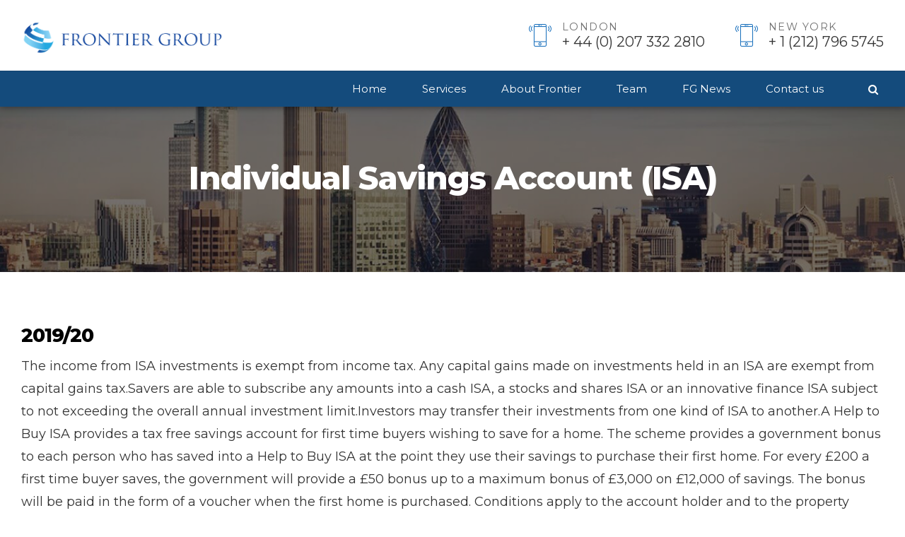

--- FILE ---
content_type: text/html; charset=UTF-8
request_url: https://frontier-fs.com/individual-savings-account-isa/
body_size: 12639
content:
<!DOCTYPE html>
<html lang="en-US" data-bt-theme="Finance 1.2.0">
<head>

			<meta charset="UTF-8">
		<meta name="viewport" content="width=device-width, initial-scale=1, maximum-scale=1, user-scalable=no">
		<meta name="mobile-web-app-capable" content="yes">
		<meta name="apple-mobile-web-app-capable" content="yes"><title>Individual Savings Account (ISA) &#8211; Frontier Group</title>
<meta name='robots' content='max-image-preview:large' />
<link rel='dns-prefetch' href='//fonts.googleapis.com' />
<link rel='dns-prefetch' href='//s.w.org' />
<link rel="alternate" type="application/rss+xml" title="Frontier Group &raquo; Feed" href="https://frontier-fs.com/feed/" />
<link rel="alternate" type="application/rss+xml" title="Frontier Group &raquo; Comments Feed" href="https://frontier-fs.com/comments/feed/" />
		<!-- This site uses the Google Analytics by MonsterInsights plugin v7.17.0 - Using Analytics tracking - https://www.monsterinsights.com/ -->
							<script src="//www.googletagmanager.com/gtag/js?id=UA-38146660-2"  type="text/javascript" data-cfasync="false"></script>
			<script type="text/javascript" data-cfasync="false">
				var mi_version = '7.17.0';
				var mi_track_user = true;
				var mi_no_track_reason = '';
				
								var disableStr = 'ga-disable-UA-38146660-2';

				/* Function to detect opted out users */
				function __gtagTrackerIsOptedOut() {
					return document.cookie.indexOf( disableStr + '=true' ) > - 1;
				}

				/* Disable tracking if the opt-out cookie exists. */
				if ( __gtagTrackerIsOptedOut() ) {
					window[disableStr] = true;
				}

				/* Opt-out function */
				function __gtagTrackerOptout() {
					document.cookie = disableStr + '=true; expires=Thu, 31 Dec 2099 23:59:59 UTC; path=/';
					window[disableStr] = true;
				}

				if ( 'undefined' === typeof gaOptout ) {
					function gaOptout() {
						__gtagTrackerOptout();
					}
				}
								window.dataLayer = window.dataLayer || [];
				if ( mi_track_user ) {
					function __gtagTracker() {dataLayer.push( arguments );}
					__gtagTracker( 'js', new Date() );
					__gtagTracker( 'set', {
						'developer_id.dZGIzZG' : true,
						                    });
					__gtagTracker( 'config', 'UA-38146660-2', {
						forceSSL:true,link_attribution:true,					} );
										window.gtag = __gtagTracker;										(
						function () {
							/* https://developers.google.com/analytics/devguides/collection/analyticsjs/ */
							/* ga and __gaTracker compatibility shim. */
							var noopfn = function () {
								return null;
							};
							var newtracker = function () {
								return new Tracker();
							};
							var Tracker = function () {
								return null;
							};
							var p = Tracker.prototype;
							p.get = noopfn;
							p.set = noopfn;
							p.send = function (){
								var args = Array.prototype.slice.call(arguments);
								args.unshift( 'send' );
								__gaTracker.apply(null, args);
							};
							var __gaTracker = function () {
								var len = arguments.length;
								if ( len === 0 ) {
									return;
								}
								var f = arguments[len - 1];
								if ( typeof f !== 'object' || f === null || typeof f.hitCallback !== 'function' ) {
									if ( 'send' === arguments[0] ) {
										var hitConverted, hitObject = false, action;
										if ( 'event' === arguments[1] ) {
											if ( 'undefined' !== typeof arguments[3] ) {
												hitObject = {
													'eventAction': arguments[3],
													'eventCategory': arguments[2],
													'eventLabel': arguments[4],
													'value': arguments[5] ? arguments[5] : 1,
												}
											}
										}
										if ( typeof arguments[2] === 'object' ) {
											hitObject = arguments[2];
										}
										if ( typeof arguments[5] === 'object' ) {
											Object.assign( hitObject, arguments[5] );
										}
										if ( 'undefined' !== typeof (
											arguments[1].hitType
										) ) {
											hitObject = arguments[1];
										}
										if ( hitObject ) {
											action = 'timing' === arguments[1].hitType ? 'timing_complete' : hitObject.eventAction;
											hitConverted = mapArgs( hitObject );
											__gtagTracker( 'event', action, hitConverted );
										}
									}
									return;
								}

								function mapArgs( args ) {
									var gaKey, hit = {};
									var gaMap = {
										'eventCategory': 'event_category',
										'eventAction': 'event_action',
										'eventLabel': 'event_label',
										'eventValue': 'event_value',
										'nonInteraction': 'non_interaction',
										'timingCategory': 'event_category',
										'timingVar': 'name',
										'timingValue': 'value',
										'timingLabel': 'event_label',
									};
									for ( gaKey in gaMap ) {
										if ( 'undefined' !== typeof args[gaKey] ) {
											hit[gaMap[gaKey]] = args[gaKey];
										}
									}
									return hit;
								}

								try {
									f.hitCallback();
								} catch ( ex ) {
								}
							};
							__gaTracker.create = newtracker;
							__gaTracker.getByName = newtracker;
							__gaTracker.getAll = function () {
								return [];
							};
							__gaTracker.remove = noopfn;
							__gaTracker.loaded = true;
							window['__gaTracker'] = __gaTracker;
						}
					)();
									} else {
										console.log( "" );
					( function () {
							function __gtagTracker() {
								return null;
							}
							window['__gtagTracker'] = __gtagTracker;
							window['gtag'] = __gtagTracker;
					} )();
									}
			</script>
				<!-- / Google Analytics by MonsterInsights -->
				<script type="text/javascript">
			window._wpemojiSettings = {"baseUrl":"https:\/\/s.w.org\/images\/core\/emoji\/13.0.1\/72x72\/","ext":".png","svgUrl":"https:\/\/s.w.org\/images\/core\/emoji\/13.0.1\/svg\/","svgExt":".svg","source":{"concatemoji":"https:\/\/frontier-fs.com\/wp-includes\/js\/wp-emoji-release.min.js?ver=5.7.14"}};
			!function(e,a,t){var n,r,o,i=a.createElement("canvas"),p=i.getContext&&i.getContext("2d");function s(e,t){var a=String.fromCharCode;p.clearRect(0,0,i.width,i.height),p.fillText(a.apply(this,e),0,0);e=i.toDataURL();return p.clearRect(0,0,i.width,i.height),p.fillText(a.apply(this,t),0,0),e===i.toDataURL()}function c(e){var t=a.createElement("script");t.src=e,t.defer=t.type="text/javascript",a.getElementsByTagName("head")[0].appendChild(t)}for(o=Array("flag","emoji"),t.supports={everything:!0,everythingExceptFlag:!0},r=0;r<o.length;r++)t.supports[o[r]]=function(e){if(!p||!p.fillText)return!1;switch(p.textBaseline="top",p.font="600 32px Arial",e){case"flag":return s([127987,65039,8205,9895,65039],[127987,65039,8203,9895,65039])?!1:!s([55356,56826,55356,56819],[55356,56826,8203,55356,56819])&&!s([55356,57332,56128,56423,56128,56418,56128,56421,56128,56430,56128,56423,56128,56447],[55356,57332,8203,56128,56423,8203,56128,56418,8203,56128,56421,8203,56128,56430,8203,56128,56423,8203,56128,56447]);case"emoji":return!s([55357,56424,8205,55356,57212],[55357,56424,8203,55356,57212])}return!1}(o[r]),t.supports.everything=t.supports.everything&&t.supports[o[r]],"flag"!==o[r]&&(t.supports.everythingExceptFlag=t.supports.everythingExceptFlag&&t.supports[o[r]]);t.supports.everythingExceptFlag=t.supports.everythingExceptFlag&&!t.supports.flag,t.DOMReady=!1,t.readyCallback=function(){t.DOMReady=!0},t.supports.everything||(n=function(){t.readyCallback()},a.addEventListener?(a.addEventListener("DOMContentLoaded",n,!1),e.addEventListener("load",n,!1)):(e.attachEvent("onload",n),a.attachEvent("onreadystatechange",function(){"complete"===a.readyState&&t.readyCallback()})),(n=t.source||{}).concatemoji?c(n.concatemoji):n.wpemoji&&n.twemoji&&(c(n.twemoji),c(n.wpemoji)))}(window,document,window._wpemojiSettings);
		</script>
		<script>window.bt_bb_preview = false</script><script>window.bt_bb_custom_elements = true;</script><style type="text/css">
img.wp-smiley,
img.emoji {
	display: inline !important;
	border: none !important;
	box-shadow: none !important;
	height: 1em !important;
	width: 1em !important;
	margin: 0 .07em !important;
	vertical-align: -0.1em !important;
	background: none !important;
	padding: 0 !important;
}
</style>
	<link rel='stylesheet' id='wp-block-library-css'  href='https://frontier-fs.com/wp-includes/css/dist/block-library/style.min.css?ver=5.7.14' type='text/css' media='all' />
<link rel='stylesheet' id='contact-form-7-css'  href='https://frontier-fs.com/wp-content/plugins/contact-form-7/includes/css/styles.css?ver=5.4.1' type='text/css' media='all' />
<link rel='stylesheet' id='jquery.ticker-css'  href='https://frontier-fs.com/wp-content/plugins/jquery-news-ticker/inc/jquery-news-ticker.css?ver=5.7.14' type='text/css' media='all' />
<link rel='stylesheet' id='pj-news-ticker-css'  href='https://frontier-fs.com/wp-content/plugins/pj-news-ticker/public/css/pj-news-ticker.css?ver=1.9.3' type='text/css' media='all' />
<link rel='stylesheet' id='finance-style-css'  href='https://frontier-fs.com/wp-content/themes/finance/style.css?ver=5.7.14' type='text/css' media='screen' />
<style id='finance-style-inline-css' type='text/css'>
input:not([type='checkbox']):not([type='radio']), textarea, select{ font-family: "Montserrat",Arial,sans-serif;} input:not([type='checkbox']):not([type='radio']):not([type='submit']):focus, textarea:not([type='checkbox']):not([type='radio']):focus{-webkit-box-shadow: 0 0 4px 0 #1e73be; box-shadow: 0 0 4px 0 #1e73be;} html a:hover, .btLightSkin a:hover, .btDarkSkin .btLightSkin a:hover, .btLightSkin .btDarkSkin .btLightSkin a:hover, .btDarkSkin a:hover, .btLightSkin .btDarkSkin a:hover, .btDarkSkin.btLightSkin .btDarkSkin a:hover{ color: #1e73be;} select, input{font-family: "Montserrat",Arial,sans-serif;} body{font-family: "Montserrat",Arial,sans-serif;} h1, h2, h3, h4, h5, h6{font-family: "Montserrat",Arial,sans-serif;} .btContentHolder table thead th{ background-color: #1e73be; font-family: "Montserrat",Arial,sans-serif;} .btAccentColorBackground{background-color: #1e73be !important;} .btAccentColorBackground .headline b.animate.animated{color: #dd9933;} .btAccentColorBackground .btDash.bottomDash .dash:after{border-color: #dd9933;} .btAccentDarkColorBackground{background-color: #144b7c !important;} .btAccentDarkColorBackground .headline b.animate.animated{color: #dd9933;} .btAccentVeryDarkColorBackground{background-color: #061624 !important;} .btAccentLightColorBackground{background-color: rgba(30,115,190,0.7) !important;} .btAlternateColorBackground{background-color: #dd9933 !important;} .btAlternateDarkColorBackground{background-color: #a8701c !important;} .btAlternateVeryDarkColorBackground{background-color: #7c5315 !important;} .btAlternateLightColorBackground{background-color: rgba(221,153,51,0.6) !important;} .btLightSkin .btText a, .btDarkSkin .btLightSkin .btText a, .btLightSkin .btDarkSkin .btLightSkin .btText a, .btDarkSkin .btText a, .btLightSkin .btDarkSkin .btText a, .btDarkSkin.btLightSkin .btDarkSkin .btText a{color: #1e73be;} .btAccentDarkHeader .btPreloader .animation > div:first-child{ background-color: #144b7c;} .btPreloader .animation .preloaderLogo{height: 60px;} .mainHeader{ font-family: "Montserrat";} .btMenuVertical.btAccentDarkHeader .mainHeader{background-color: #144b7c;} .menuPort{font-family: "Montserrat";} .menuPort nav ul li a:hover{color: #1e73be !important;} .menuPort nav > ul > li > a{line-height: 60px;} .btTextLogo{ line-height: 60px;} .btLogoArea .logo img{height: 60px;} .btHorizontalMenuTrigger{ line-height: 60px;} .btMenuHorizontal .menuPort nav > ul > li > ul li.current-menu-ancestor > a, .btMenuHorizontal .menuPort nav > ul > li > ul li.current-menu-item > a{color: #1e73be !important;} body.btMenuHorizontal .subToggler{ line-height: 60px;} .btMenuHorizontal .topBarInMenu{ height: 60px;} .btLightSkin.btAccentLightHeader.btMenuHorizontal .btBelowLogoArea .btIco.btIcoDefaultType.btIcoAccentColor .btIcoHolder:hover:before, .btDarkSkin.btAccentLightHeader.btMenuHorizontal .btBelowLogoArea .btIco.btIcoDefaultType.btIcoAccentColor .btIcoHolder:hover:before, .btLightSkin.btAccentLightHeader.btMenuHorizontal .topBar .btIco.btIcoDefaultType.btIcoAccentColor .btIcoHolder:hover:before, .btDarkSkin.btAccentLightHeader.btMenuHorizontal .topBar .btIco.btIcoDefaultType.btIcoAccentColor .btIcoHolder:hover:before{color: #dd9933;} .btLightSkin.btAccentLightHeader.btMenuHorizontal .btBelowLogoArea .btIco.btIcoDefaultType.btIcoDefaultColor .btIcoHolder:hover:before, .btDarkSkin.btAccentLightHeader.btMenuHorizontal .btBelowLogoArea .btIco.btIcoDefaultType.btIcoDefaultColor .btIcoHolder:hover:before, .btLightSkin.btAccentLightHeader.btMenuHorizontal .topBar .btIco.btIcoDefaultType.btIcoDefaultColor .btIcoHolder:hover:before, .btDarkSkin.btAccentLightHeader.btMenuHorizontal .topBar .btIco.btIcoDefaultType.btIcoDefaultColor .btIcoHolder:hover:before{color: #dd9933;} .btLightSkin.btAccentLightHeader.btMenuHorizontal .btBelowLogoArea .menuPort > nav > ul > li > a:hover, .btDarkSkin.btAccentLightHeader.btMenuHorizontal .btBelowLogoArea .menuPort > nav > ul > li > a:hover, .btLightSkin.btAccentLightHeader.btMenuHorizontal .topBar .menuPort > nav > ul > li > a:hover, .btDarkSkin.btAccentLightHeader.btMenuHorizontal .topBar .menuPort > nav > ul > li > a:hover{color: #dd9933 !important;} .btAccentLightHeader.btMenuHorizontal:not(.btBelowMenu) .btBelowLogoArea, .btAccentLightHeader.btMenuHorizontal:not(.btBelowMenu) .topBar, .btAccentLightHeader.btMenuHorizontal.btStickyHeaderActive .btBelowLogoArea, .btAccentLightHeader.btMenuHorizontal.btStickyHeaderActive .topBar{background-color: #144b7c;} .btAccentLightHeader.btMenuHorizontal:not(.btBelowMenu) .btBelowLogoArea:before, .btAccentLightHeader.btMenuHorizontal:not(.btBelowMenu) .topBar:before, .btAccentLightHeader.btMenuHorizontal.btStickyHeaderActive .btBelowLogoArea:before, .btAccentLightHeader.btMenuHorizontal.btStickyHeaderActive .topBar:before{ background-color: #144b7c;} .btAccentLightHeader.btMenuHorizontal.btBelowMenu:not(.btStickyHeaderActive) .mainHeader .btBelowLogoArea, .btAccentLightHeader.btMenuHorizontal.btBelowMenu:not(.btStickyHeaderActive) .mainHeader .topBar{background-color: #144b7c;} .btLightSkin.btAccentDarkHeader.btMenuHorizontal .mainHeader .btIco.btIcoDefaultType.btIcoAccentColor .btIcoHolder:before, .btDarkSkin.btAccentDarkHeader.btMenuHorizontal .mainHeader .btIco.btIcoDefaultType.btIcoAccentColor .btIcoHolder:before{color: #dd9933;} .btLightSkin.btAccentDarkHeader.btMenuHorizontal .mainHeader .btIco.btIcoDefaultType .btIcoHolder:hover:before, .btDarkSkin.btAccentDarkHeader.btMenuHorizontal .mainHeader .btIco.btIcoDefaultType .btIcoHolder:hover:before{color: #dd9933;} .btLightSkin.btAccentDarkHeader.btMenuHorizontal .mainHeader .menuPort > nav > ul > li > a:hover, .btDarkSkin.btAccentDarkHeader.btMenuHorizontal .mainHeader .menuPort > nav > ul > li > a:hover{color: #dd9933 !important;} .btAccentDarkHeader.btMenuHorizontal:not(.btBelowMenu) .mainHeader, .btAccentDarkHeader.btMenuHorizontal.btStickyHeaderActive .mainHeader{background-color: #144b7c;} .btAccentDarkHeader.btMenuHorizontal:not(.btBelowMenu) .mainHeader .btBelowLogoArea, .btAccentDarkHeader.btMenuHorizontal:not(.btBelowMenu) .mainHeader .topBar, .btAccentDarkHeader.btMenuHorizontal.btStickyHeaderActive .mainHeader .btBelowLogoArea, .btAccentDarkHeader.btMenuHorizontal.btStickyHeaderActive .mainHeader .topBar{ background-color: #061624;} .btAccentDarkHeader.btMenuHorizontal:not(.btBelowMenu) .mainHeader .btBelowLogoArea:before, .btAccentDarkHeader.btMenuHorizontal:not(.btBelowMenu) .mainHeader .topBar:before, .btAccentDarkHeader.btMenuHorizontal.btStickyHeaderActive .mainHeader .btBelowLogoArea:before, .btAccentDarkHeader.btMenuHorizontal.btStickyHeaderActive .mainHeader .topBar:before{ background-color: #061624;} .btAccentDarkHeader.btMenuHorizontal.btBelowMenu .mainHeader .port .btLogoArea{background-color: #144b7c;} .btAccentDarkHeader.btMenuHorizontal.btBelowMenu .mainHeader .port .btBelowLogoArea, .btAccentDarkHeader.btMenuHorizontal.btBelowMenu .mainHeader .port .topBar{background-color: #061624;} .btVerticalMenuTrigger{ line-height: 60px;} .btAccentDarkHeader.btMenuVertical > .menuPort .logo{ background-color: #144b7c;} .btMenuVertical > .menuPort .btCloseVertical:before:hover{color: #1e73be;} @media (min-width: 1400px){.btMenuVerticalOn .btVerticalMenuTrigger .btIco a:before{color: #1e73be !important;} }a.btIconWidget:hover{color: #1e73be !important;} .btSpecialHeaderIcon .btIco .btIcoHolder:before, .btSpecialHeaderIcon .btIconWidgetTitle, .btSpecialHeaderIcon .btIconWidgetText{color: #1e73be !important;} .btMenuHorizontal .topBarInLogoArea{ height: 60px;} .btMenuHorizontal .topBarInLogoArea .topBarInLogoAreaCell{border: 0 solid #1e73be;} .topBar .widget_search button, .topBarInMenu .widget_search button{ background: #1e73be;} .topBar .widget_search button:before, .topBarInMenu .widget_search button:before{ color: #1e73be;} .topBar .widget_search button:hover, .topBarInMenu .widget_search button:hover{background: #144b7c;} .btSearchInner.btFromTopBox{ background: #144b7c;} .btSearchInner.btFromTopBox form button:hover:before{color: #1e73be;} .btDarkSkin .btSiteFooter .port:before, .btLightSkin .btDarkSkin .btSiteFooter .port:before, .btDarkSkin.btLightSkin .btDarkSkin .btSiteFooter .port:before{background-color: #1e73be;} .btMediaBox.btQuote, .btMediaBox.btLink{ background-color: #1e73be;} .btArticleListItem .headline a:hover{color: #1e73be;} .btArticleListItem.btBlogColumnView .btArticleListBodyAuthor a, .btPostSingleItemColumns .btArticleListBodyAuthor a{color: #1e73be !important;} .btCommentsBox .commentTxt p.edit-link, .btCommentsBox .commentTxt p.reply{ font-family: "Montserrat";} .btCommentsBox .commentTxt p.edit-link a:hover, .btCommentsBox .commentTxt p.reply a:hover{color: #1e73be;} .post-password-form input[type="submit"]{ background: #1e73be; font-family: "Montserrat";} .btPagination{font-family: "Montserrat";} .btPagination .paging a:hover:after{border-color: #1e73be;} .comment-respond .btnOutline button[type="submit"]{font-family: "Montserrat";} a#cancel-comment-reply-link:hover{color: #1e73be;} span.btHighlight{ background-color: #1e73be;} .header .btSubTitle .btArticleCategories a:not(:first-child):before, .header .btSuperTitle .btArticleCategories a:not(:first-child):before{ background-color: #1e73be;} .btArticleMeta{font-family: "Montserrat";} body:not(.btNoDashInSidebar) .btBox > h4:after, body:not(.btNoDashInSidebar) .btCustomMenu > h4:after, body:not(.btNoDashInSidebar) .btTopBox > h4:after, body:not(.btNoDashInSidebar) .btSiteFooterWidgets > h4:after{ border-bottom: 3px solid #1e73be;} .btBox .ppTxt .header .headline a a:hover, .btCustomMenu .ppTxt .header .headline a a:hover, .btTopBox .ppTxt .header .headline a a:hover, .btSiteFooterWidgets .ppTxt .header .headline a a:hover{color: #1e73be;} .btBox p.posted, .btBox .quantity, .btCustomMenu p.posted, .btCustomMenu .quantity, .btTopBox p.posted, .btTopBox .quantity, .btSiteFooterWidgets p.posted, .btSiteFooterWidgets .quantity{ font-family: Montserrat;} .widget_calendar table caption{background: #1e73be; font-family: "Montserrat";} .widget_rss li a.rsswidget{font-family: "Montserrat";} .btBox .btSearch button:hover, form.woocommerce-product-search button:hover{background: #1e73be !important; border-color: #1e73be !important;} .fancy-select .trigger.open{color: #1e73be;} .fancy-select ul.options li:hover{color: #1e73be;} .widget_shopping_cart .total{ font-family: Montserrat;} .widget_shopping_cart .widget_shopping_cart_content .mini_cart_item .ppRemove a.remove{ background-color: #1e73be;} .widget_shopping_cart .widget_shopping_cart_content .mini_cart_item .ppRemove a.remove:before:hover{background-color: #dd9933;} .menuPort .widget_shopping_cart .widget_shopping_cart_content .btCartWidgetIcon span.cart-contents, .topTools .widget_shopping_cart .widget_shopping_cart_content .btCartWidgetIcon span.cart-contents, .topBarInLogoArea .widget_shopping_cart .widget_shopping_cart_content .btCartWidgetIcon span.cart-contents{ background-color: #dd9933; font: normal 10px/1 Montserrat;} .btMenuVertical .menuPort .widget_shopping_cart .widget_shopping_cart_content .btCartWidgetInnerContent .verticalMenuCartToggler, .btMenuVertical .topTools .widget_shopping_cart .widget_shopping_cart_content .btCartWidgetInnerContent .verticalMenuCartToggler, .btMenuVertical .topBarInLogoArea .widget_shopping_cart .widget_shopping_cart_content .btCartWidgetInnerContent .verticalMenuCartToggler{ background-color: #1e73be;} .widget_recent_reviews{font-family: Montserrat;} .widget_price_filter .price_slider_wrapper .ui-slider .ui-slider-handle{ background-color: #1e73be;} .btBox .tagcloud a, .btTags ul a{ background: #1e73be; font-family: "Montserrat";} .btIco{ font-family: "Montserrat";} .btIco.btIcoFilledType.btIcoAccentColor .btIcoHolder:before, .btIco.btIcoOutlineType.btIcoAccentColor:hover .btIcoHolder:before{-webkit-box-shadow: 0 0 0 1em #1e73be inset; box-shadow: 0 0 0 1em #1e73be inset;} .btIco.btIcoFilledType.btIcoAccentColor:hover .btIcoHolder:before, .btIco.btIcoOutlineType.btIcoAccentColor .btIcoHolder:before{-webkit-box-shadow: 0 0 0 1px #1e73be inset; box-shadow: 0 0 0 1px #1e73be inset; color: #1e73be;} .btIco.btIcoFilledType.btIcoAlternateColor .btIcoHolder:before, .btIco.btIcoOutlineType.btIcoAlternateColor:hover .btIcoHolder:before{-webkit-box-shadow: 0 0 0 1em #dd9933 inset; box-shadow: 0 0 0 1em #dd9933 inset;} .btIco.btIcoFilledType.btIcoAlternateColor:hover .btIcoHolder:before, .btIco.btIcoOutlineType.btIcoAlternateColor .btIcoHolder:before{-webkit-box-shadow: 0 0 0 1px #dd9933 inset; box-shadow: 0 0 0 1px #dd9933 inset; color: #dd9933;} .btLightSkin .btIco.btIcoDefaultType.btIcoAccentColor .btIcoHolder:before, .btLightSkin .btIco.btIcoDefaultType.btIcoDefaultColor:hover .btIcoHolder:before, .btDarkSkin .btLightSkin .btIco.btIcoDefaultType.btIcoAccentColor .btIcoHolder:before, .btDarkSkin .btLightSkin .btIco.btIcoDefaultType.btIcoDefaultColor:hover .btIcoHolder:before, .btLightSkin .btDarkSkin .btLightSkin .btIco.btIcoDefaultType.btIcoAccentColor .btIcoHolder:before, .btLightSkin .btDarkSkin .btLightSkin .btIco.btIcoDefaultType.btIcoDefaultColor:hover .btIcoHolder:before, .btDarkSkin .btIco.btIcoDefaultType.btIcoAccentColor .btIcoHolder:before, .btDarkSkin .btIco.btIcoDefaultType.btIcoDefaultColor:hover .btIcoHolder:before, .btLightSkin .btDarkSkin .btIco.btIcoDefaultType.btIcoAccentColor .btIcoHolder:before, .btLightSkin .btDarkSkin .btIco.btIcoDefaultType.btIcoDefaultColor:hover .btIcoHolder:before, .btDarkSkin.btLightSkin .btDarkSkin .btIco.btIcoDefaultType.btIcoAccentColor .btIcoHolder:before, .btDarkSkin.btLightSkin .btDarkSkin .btIco.btIcoDefaultType.btIcoDefaultColor:hover .btIcoHolder:before{color: #1e73be;} .btLightSkin .btIco.btIcoDefaultType.btIcoAlternateColor .btIcoHolder:before, .btDarkSkin .btLightSkin .btIco.btIcoDefaultType.btIcoAlternateColor .btIcoHolder:before, .btLightSkin .btDarkSkin .btLightSkin .btIco.btIcoDefaultType.btIcoAlternateColor .btIcoHolder:before, .btDarkSkin .btIco.btIcoDefaultType.btIcoAlternateColor .btIcoHolder:before, .btLightSkin .btDarkSkin .btIco.btIcoDefaultType.btIcoAlternateColor .btIcoHolder:before, .btDarkSkin.btLightSkin .btDarkSkin .btIco.btIcoDefaultType.btIcoAlternateColor .btIcoHolder:before{color: #dd9933;} .btIcoAccentColor span{color: #1e73be;} .btIcoAlternateColor span{color: #dd9933;} .btIcoDefaultColor:hover span{color: #1e73be;} .btBtn{ font-family: "Montserrat";} .btBtn.btnOutlineStyle.btnAccentColor.btnIco.btnRightPosition .btIco{border-left: 1px solid #1e73be;} .btBtn.btnOutlineStyle.btnAlternateColor.btnIco.btnRightPosition .btIco{border-left: 1px solid #dd9933;} .btBtn.btnOutlineStyle.btnAccentColor.btnIco.btnLeftPosition .btIco{border-right: 1px solid #1e73be;} .btBtn.btnOutlineStyle.btnAlternateColor.btnIco.btnLeftPosition .btIco{border-right: 1px solid #dd9933;} .btnFilledStyle.btnAccentColor, .btnOutlineStyle.btnAccentColor:hover{background-color: #1e73be; border: 1px solid #1e73be;} .btnOutlineStyle.btnAccentColor, .btnFilledStyle.btnAccentColor:hover{ border: 1px solid #1e73be; color: #1e73be;} .btnOutlineStyle.btnAccentColor span, .btnFilledStyle.btnAccentColor:hover span, .btnOutlineStyle.btnAccentColor span:before, .btnFilledStyle.btnAccentColor:hover span:before, .btnOutlineStyle.btnAccentColor a, .btnFilledStyle.btnAccentColor:hover a, .btnOutlineStyle.btnAccentColor .btIco a:before, .btnFilledStyle.btnAccentColor:hover .btIco a:before, .btnOutlineStyle.btnAccentColor button, .btnFilledStyle.btnAccentColor:hover button{color: #1e73be !important;} .btnBorderlessStyle.btnAccentColor span, .btnBorderlessStyle.btnNormalColor:hover span, .btnBorderlessStyle.btnAccentColor span:before, .btnBorderlessStyle.btnNormalColor:hover span:before, .btnBorderlessStyle.btnAccentColor a, .btnBorderlessStyle.btnNormalColor:hover a, .btnBorderlessStyle.btnAccentColor .btIco a:before, .btnBorderlessStyle.btnNormalColor:hover .btIco a:before, .btnBorderlessStyle.btnAccentColor button, .btnBorderlessStyle.btnNormalColor:hover button{color: #1e73be;} .btnFilledStyle.btnAlternateColor, .btnOutlineStyle.btnAlternateColor:hover{background-color: #dd9933; border: 1px solid #dd9933;} .btnOutlineStyle.btnAlternateColor, .btnFilledStyle.btnAlternateColor:hover{ border: 1px solid #dd9933; color: #dd9933;} .btnOutlineStyle.btnAlternateColor span, .btnFilledStyle.btnAlternateColor:hover span, .btnOutlineStyle.btnAlternateColor span:before, .btnFilledStyle.btnAlternateColor:hover span:before, .btnOutlineStyle.btnAlternateColor a, .btnFilledStyle.btnAlternateColor:hover a, .btnOutlineStyle.btnAlternateColor .btIco a:before, .btnFilledStyle.btnAlternateColor:hover .btIco a:before, .btnOutlineStyle.btnAlternateColor button, .btnFilledStyle.btnAlternateColor:hover button{color: #dd9933 !important;} .btnBorderlessStyle.btnAlternateColor span, .btnBorderlessStyle.btnAlternateColor span:before, .btnBorderlessStyle.btnAlternateColor a, .btnBorderlessStyle.btnAlternateColor .btIco a:before, .btnBorderlessStyle.btnAlternateColor button{color: #dd9933;} .btCounterHolder{font-family: "Montserrat";} .btCounterHolder .btCountdownHolder .days_text, .btCounterHolder .btCountdownHolder .hours_text, .btCounterHolder .btCountdownHolder .minutes_text, .btCounterHolder .btCountdownHolder .seconds_text{ font-family: Montserrat; color: #1e73be;} .btProgressContent{font-family: "Montserrat";} .btProgressContent .btProgressAnim{ background-color: #1e73be;} .btPriceTable .btPriceTableHeader{background: #1e73be;} .btPriceTableSticker{ font-family: "Montserrat";} .header .btSuperTitle{font-family: "Montserrat";} .header .btSubTitle{font-family: "Montserrat";} .btDash.bottomDash .dash:after{ border-bottom: 4px solid #1e73be;} .btNoMore{ font-family: Montserrat;} .btGridContent .header .btSuperTitle a:hover{color: #1e73be;} .btCatFilter{ font-family: Montserrat;} .btCatFilter .btCatFilterItem:hover{color: #1e73be;} .btCatFilter .btCatFilterItem.active{color: #1e73be;} h4.nbs a .nbsItem .nbsDir{ font-family: "Montserrat";} .btInfoBar .btInfoBarMeta p strong{color: #1e73be;} .recentTweets small:before{ color: #1e73be;} .tabsHeader li{ font-family: "Montserrat";} .tabsVertical .tabAccordionTitle{ font-family: "Montserrat";} .btVisualizer{font-family: Montserrat;} form.wpcf7-form .wpcf7-submit{ background-color: #1e73be;} .btAnimNav li.btAnimNavDot{ font-family: Montserrat;} .btAnimNav li.btAnimNavNext:hover, .btAnimNav li.btAnimNavPrev:hover{border-color: #1e73be; color: #1e73be;} .headline b.animate.animated{ color: #1e73be;} .headline em.animate{ font-family: Montserrat;} p.demo_store{ background-color: #1e73be;} .woocommerce .woocommerce-info a: not(.button), .woocommerce .woocommerce-message a: not(.button), .woocommerce-page .woocommerce-info a: not(.button), .woocommerce-page .woocommerce-message a: not(.button){color: #1e73be;} .woocommerce .woocommerce-message:before, .woocommerce .woocommerce-info:before, .woocommerce-page .woocommerce-message:before, .woocommerce-page .woocommerce-info:before{ color: #1e73be;} .woocommerce a.button, .woocommerce input[type="submit"], .woocommerce button[type="submit"], .woocommerce input.button, .woocommerce input.alt:hover, .woocommerce a.button.alt:hover, .woocommerce .button.alt:hover, .woocommerce button.alt:hover, .woocommerce-page a.button, .woocommerce-page input[type="submit"], .woocommerce-page button[type="submit"], .woocommerce-page input.button, .woocommerce-page input.alt:hover, .woocommerce-page a.button.alt:hover, .woocommerce-page .button.alt:hover, .woocommerce-page button.alt:hover{ font-family: Montserrat;} .woocommerce a.button:hover, .woocommerce input[type="submit"]:hover, .woocommerce .button:hover, .woocommerce button:hover, .woocommerce input.alt, .woocommerce a.button.alt, .woocommerce .button.alt, .woocommerce button.alt, .woocommerce-page a.button:hover, .woocommerce-page input[type="submit"]:hover, .woocommerce-page .button:hover, .woocommerce-page button:hover, .woocommerce-page input.alt, .woocommerce-page a.button.alt, .woocommerce-page .button.alt, .woocommerce-page button.alt{ font-family: "Montserrat";} .woocommerce p.lost_password:before, .woocommerce-page p.lost_password:before{ color: #1e73be;} .woocommerce form.login p.lost_password a:hover, .woocommerce-page form.login p.lost_password a:hover{color: #1e73be;} .woocommerce .added:after, .woocommerce .loading:after, .woocommerce-page .added:after, .woocommerce-page .loading:after{ background-color: #1e73be;} .woocommerce div.product p.price, .woocommerce div.product span.price, .woocommerce-page div.product p.price, .woocommerce-page div.product span.price{ font-family: "Montserrat"; color: #1e73be;} .woocommerce div.product .stock, .woocommerce-page div.product .stock{color: #1e73be;} .woocommerce div.product a.reset_variations:hover, .woocommerce-page div.product a.reset_variations:hover{color: #1e73be;} .woocommerce .added_to_cart, .woocommerce-page .added_to_cart{ font-family: Montserrat;} .woocommerce .products ul li.product .btPriceTableSticker, .woocommerce ul.products li.product .btPriceTableSticker, .woocommerce-page .products ul li.product .btPriceTableSticker, .woocommerce-page ul.products li.product .btPriceTableSticker{ background: #1e73be;} .woocommerce .products ul li.product .price, .woocommerce ul.products li.product .price, .woocommerce-page .products ul li.product .price, .woocommerce-page ul.products li.product .price{ font-family: "Montserrat";} .woocommerce nav.woocommerce-pagination, .woocommerce-page nav.woocommerce-pagination{ font-family: "Montserrat";} .woocommerce nav.woocommerce-pagination ul li a:focus, .woocommerce nav.woocommerce-pagination ul li a:hover, .woocommerce nav.woocommerce-pagination ul li a.next, .woocommerce nav.woocommerce-pagination ul li a.prev, .woocommerce nav.woocommerce-pagination ul li span.current, .woocommerce-page nav.woocommerce-pagination ul li a:focus, .woocommerce-page nav.woocommerce-pagination ul li a:hover, .woocommerce-page nav.woocommerce-pagination ul li a.next, .woocommerce-page nav.woocommerce-pagination ul li a.prev, .woocommerce-page nav.woocommerce-pagination ul li span.current{background: #1e73be;} .woocommerce .star-rating span:before, .woocommerce-page .star-rating span:before{ color: #1e73be;} .woocommerce p.stars a[class^="star-"].active:after, .woocommerce p.stars a[class^="star-"]:hover:after, .woocommerce-page p.stars a[class^="star-"].active:after, .woocommerce-page p.stars a[class^="star-"]:hover:after{color: #1e73be;} .woocommerce-cart table.cart td.product-remove a.remove{ color: #1e73be; border: 1px solid #1e73be;} .woocommerce-cart table.cart td.product-remove a.remove:hover{background-color: #1e73be;} .woocommerce-cart .cart_totals .discount td{color: #1e73be;} .woocommerce-account header.title .edit{ color: #1e73be;} .woocommerce-account header.title .edit:before{ color: #1e73be;} .btLightSkin.woocommerce-page .product .headline a:hover, .btDarkSkin .btLightSkin.woocommerce-page .product .headline a:hover, .btLightSkin .btDarkSkin .btLightSkin.woocommerce-page .product .headline a:hover, .btDarkSkin.woocommerce-page .product .headline a:hover, .btLightSkin .btDarkSkin.woocommerce-page .product .headline a:hover, .btDarkSkin.btLightSkin .btDarkSkin.woocommerce-page .product .headline a:hover{color: #1e73be;} .btQuoteBooking .btTotalNextWrapper{ font-family: "Montserrat";} .btQuoteBooking .btContactNext{ border: #1e73be 2px solid; color: #1e73be;} .btQuoteBooking .btContactNext:hover, .btQuoteBooking .btContactNext:active{background-color: #1e73be !important;} .btQuoteBooking .btQuoteSwitch:hover{-webkit-box-shadow: 0 0 0 #1e73be inset,0 1px 5px rgba(0,0,0,.2); box-shadow: 0 0 0 #1e73be inset,0 1px 5px rgba(0,0,0,.2);} .btQuoteBooking .btQuoteSwitch.on .btQuoteSwitchInner{ background: #1e73be;} .btQuoteBooking .dd.ddcommon.borderRadiusTp .ddTitleText, .btQuoteBooking .dd.ddcommon.borderRadiusBtm .ddTitleText{ -webkit-box-shadow: 5px 0 0 #1e73be inset,0 2px 10px rgba(0,0,0,.2); box-shadow: 5px 0 0 #1e73be inset,0 2px 10px rgba(0,0,0,.2);} .btQuoteBooking .ui-slider .ui-slider-handle{ background: #1e73be;} .btQuoteBooking .btQuoteBookingForm .btQuoteTotal{ background: #1e73be;} .btQuoteBooking .btContactFieldMandatory.btContactFieldError input, .btQuoteBooking .btContactFieldMandatory.btContactFieldError textarea{border: 1px solid #1e73be; -webkit-box-shadow: 0 0 0 1px #1e73be inset; box-shadow: 0 0 0 1px #1e73be inset;} .btQuoteBooking .btContactFieldMandatory.btContactFieldError .dd.ddcommon.borderRadius .ddTitleText{border: 1px solid #1e73be; -webkit-box-shadow: 0 0 0 1px #1e73be inset; box-shadow: 0 0 0 1px #1e73be inset;} .btQuoteBooking .btContactFieldMandatory.btContactFieldError input:hover, .btQuoteBooking .btContactFieldMandatory.btContactFieldError textarea:hover{-webkit-box-shadow: 0 0 0 1px #1e73be inset,0 0 0 #1e73be inset,0 1px 5px rgba(0,0,0,.2); box-shadow: 0 0 0 1px #1e73be inset,0 0 0 #1e73be inset,0 1px 5px rgba(0,0,0,.2);} .btQuoteBooking .btContactFieldMandatory.btContactFieldError .dd.ddcommon.borderRadius:hover .ddTitleText{-webkit-box-shadow: 0 0 0 1px #1e73be inset,0 0 0 #1e73be inset,0 1px 5px rgba(0,0,0,.2); box-shadow: 0 0 0 1px #1e73be inset,0 0 0 #1e73be inset,0 1px 5px rgba(0,0,0,.2);} .btQuoteBooking .btContactFieldMandatory.btContactFieldError input:focus, .btQuoteBooking .btContactFieldMandatory.btContactFieldError textarea:focus{-webkit-box-shadow: 0 0 0 1px #1e73be inset,5px 0 0 #1e73be inset,0 1px 5px rgba(0,0,0,.2); box-shadow: 0 0 0 1px #1e73be inset,5px 0 0 #1e73be inset,0 1px 5px rgba(0,0,0,.2);} .btQuoteBooking .btContactFieldMandatory.btContactFieldError .dd.ddcommon.borderRadiusTp .ddTitleText{-webkit-box-shadow: 0 0 0 1px #1e73be inset,5px 0 0 #1e73be inset,0 1px 5px rgba(0,0,0,.2); box-shadow: 0 0 0 1px #1e73be inset,5px 0 0 #1e73be inset,0 1px 5px rgba(0,0,0,.2);} .btQuoteBooking .btSubmitMessage{color: #1e73be;} .btDatePicker .ui-datepicker-header{ background-color: #1e73be;} .btQuoteBooking .btContactSubmit{font-family: "Montserrat"; background-color: #1e73be; border: 1px solid #1e73be;} .btQuoteBooking .btContactSubmit:hover{ color: #1e73be;} .btPayPalButton:hover{-webkit-box-shadow: 0 0 0 #1e73be inset,0 1px 5px rgba(0,0,0,.2); box-shadow: 0 0 0 #1e73be inset,0 1px 5px rgba(0,0,0,.2);} #btSettingsPanel #btSettingsPanelToggler:before{ color: #1e73be;} #btSettingsPanel h4{ background-color: #1e73be;} #btSettingsPanel .btSettingsPanelRow.btAccentColorRow .trigger, #btSettingsPanel .btSettingsPanelRow.btAccentColorRow select{border-color: #1e73be;} #btSettingsPanel .btSettingsPanelRow.btAlternateColorRow .trigger, #btSettingsPanel .btSettingsPanelRow.btAlternateColorRow select{border-color: #dd9933;} .wp-block-button__link:hover{color: #1e73be !important;}
.btDarkSkin .btSiteFooterWidgets, .btLightSkin .btDarkSkin .btSiteFooterWidgets { background: #144b7c; }
</style>
<link rel='stylesheet' id='finance-print-crush-css'  href='https://frontier-fs.com/wp-content/themes/finance/print.crush.css?ver=5.7.14' type='text/css' media='print' />
<link rel='stylesheet' id='finance-magnific-popup-css'  href='https://frontier-fs.com/wp-content/themes/finance/magnific-popup.css?ver=5.7.14' type='text/css' media='screen' />
<link rel='stylesheet' id='finance-fonts-css'  href='https://fonts.googleapis.com/css?family=Montserrat%3A100%2C200%2C300%2C400%2C500%2C600%2C700%2C800%2C900%2C100italic%2C200italic%2C300italic%2C400italic%2C500italic%2C600italic%2C700italic%2C800italic%2C900italic%7CMontserrat%3A100%2C200%2C300%2C400%2C500%2C600%2C700%2C800%2C900%2C100italic%2C200italic%2C300italic%2C400italic%2C500italic%2C600italic%2C700italic%2C800italic%2C900italic%7CMontserrat%3A100%2C200%2C300%2C400%2C500%2C600%2C700%2C800%2C900%2C100italic%2C200italic%2C300italic%2C400italic%2C500italic%2C600italic%2C700italic%2C800italic%2C900italic%7CMontserrat%3A100%2C200%2C300%2C400%2C500%2C600%2C700%2C800%2C900%2C100italic%2C200italic%2C300italic%2C400italic%2C500italic%2C600italic%2C700italic%2C800italic%2C900italic%7CMontserrat%3A100%2C200%2C300%2C400%2C500%2C600%2C700%2C800%2C900%2C100italic%2C200italic%2C300italic%2C400italic%2C500italic%2C600italic%2C700italic%2C800italic%2C900italic&#038;subset=latin%2Clatin-ext&#038;ver=1.0.0' type='text/css' media='all' />
<link rel='stylesheet' id='boldthemes_css-css'  href='https://frontier-fs.com/wp-content/themes/finance/framework/css/style.css?ver=5.7.14' type='text/css' media='all' />
<!--n2css--><!--n2js--><script type='text/javascript' id='monsterinsights-frontend-script-js-extra'>
/* <![CDATA[ */
var monsterinsights_frontend = {"js_events_tracking":"true","download_extensions":"doc,pdf,ppt,zip,xls,docx,pptx,xlsx","inbound_paths":"[{\"path\":\"\\\/go\\\/\",\"label\":\"affiliate\"},{\"path\":\"\\\/recommend\\\/\",\"label\":\"affiliate\"}]","home_url":"https:\/\/frontier-fs.com","hash_tracking":"false","ua":"UA-38146660-2"};
/* ]]> */
</script>
<script type='text/javascript' src='https://frontier-fs.com/wp-content/plugins/google-analytics-for-wordpress/assets/js/frontend-gtag.min.js?ver=7.17.0' id='monsterinsights-frontend-script-js'></script>
<script type='text/javascript' src='https://frontier-fs.com/wp-includes/js/jquery/jquery.min.js?ver=3.5.1' id='jquery-core-js'></script>
<script type='text/javascript' src='https://frontier-fs.com/wp-includes/js/jquery/jquery-migrate.min.js?ver=3.3.2' id='jquery-migrate-js'></script>
<script type='text/javascript' src='https://frontier-fs.com/wp-content/plugins/bt_cost_calculator/jquery.dd.js?ver=5.7.14' id='bt_cc_dd-js'></script>
<script type='text/javascript' src='https://frontier-fs.com/wp-content/plugins/bt_cost_calculator/cc.main.js?ver=5.7.14' id='bt_cc_main-js'></script>
<script type='text/javascript' src='https://frontier-fs.com/wp-content/plugins/finance/bt_elements.js?ver=5.7.14' id='bt_plugin_enqueue-js'></script>
<script type='text/javascript' src='https://frontier-fs.com/wp-content/plugins/jquery-news-ticker/inc/jquery-news-ticker.js?ver=5.7.14' id='jquery.news.ticker-js'></script>
<script type='text/javascript' src='https://frontier-fs.com/wp-content/plugins/pj-news-ticker/public/js/pj-news-ticker.js?ver=1.9.3' id='pj-news-ticker-js'></script>
<script type='text/javascript' src='https://frontier-fs.com/wp-content/themes/finance/framework/js/html5shiv.min.js?ver=1' id='html5shiv-min-js'></script>
<script type='text/javascript' src='https://frontier-fs.com/wp-content/themes/finance/framework/js/respond.min.js?ver=1' id='respond-min-js'></script>
<script type='text/javascript' src='https://frontier-fs.com/wp-content/themes/finance/framework/js/header.misc.js?ver=5.7.14' id='finance-header-misc-js'></script>
<link rel="https://api.w.org/" href="https://frontier-fs.com/wp-json/" /><link rel="alternate" type="application/json" href="https://frontier-fs.com/wp-json/wp/v2/pages/3824" /><link rel="EditURI" type="application/rsd+xml" title="RSD" href="https://frontier-fs.com/xmlrpc.php?rsd" />
<link rel="wlwmanifest" type="application/wlwmanifest+xml" href="https://frontier-fs.com/wp-includes/wlwmanifest.xml" /> 
<meta name="generator" content="WordPress 5.7.14" />
<link rel="canonical" href="https://frontier-fs.com/individual-savings-account-isa/" />
<link rel='shortlink' href='https://frontier-fs.com/?p=3824' />
<link rel="alternate" type="application/json+oembed" href="https://frontier-fs.com/wp-json/oembed/1.0/embed?url=https%3A%2F%2Ffrontier-fs.com%2Findividual-savings-account-isa%2F" />
<link rel="alternate" type="text/xml+oembed" href="https://frontier-fs.com/wp-json/oembed/1.0/embed?url=https%3A%2F%2Ffrontier-fs.com%2Findividual-savings-account-isa%2F&#038;format=xml" />
<link rel="icon" href="https://frontier-fs.com/wp-content/uploads/2019/06/cropped-favicon--32x32.png" sizes="32x32" />
<link rel="icon" href="https://frontier-fs.com/wp-content/uploads/2019/06/cropped-favicon--192x192.png" sizes="192x192" />
<link rel="apple-touch-icon" href="https://frontier-fs.com/wp-content/uploads/2019/06/cropped-favicon--180x180.png" />
<meta name="msapplication-TileImage" content="https://frontier-fs.com/wp-content/uploads/2019/06/cropped-favicon--270x270.png" />
	
</head>

<body data-rsssl=1 class="page-template-default page page-id-3824 bt_bb_plugin_active bt_bb_fe_preview_toggle bodyPreloader btMenuRightEnabled btMenuBelowLogo btStickyEnabled btLightSkin btTopToolsInMenuArea btRemovePreloader btAccentLightHeader btNoSidebar btHardRoundedButtons" data-autoplay="0" >

<div class="btPageWrap" id="top">
	
    <header class="mainHeader btClear ">
        <div class="port">
						<div class="btLogoArea menuHolder btClear">
									<span class="btVerticalMenuTrigger">&nbsp;<span class="btIco btIcoDefaultType"><a href="#" target="_self" data-ico-fa="&#xf0c9;" class="btIcoHolder"></a></span></span>
					<span class="btHorizontalMenuTrigger">&nbsp;<span class="btIco btIcoDefaultType"><a href="#" target="_self" data-ico-fa="&#xf0c9;" class="btIcoHolder"></a></span></span>
								<div class="logo">
					<span>
						<a href="https://frontier-fs.com/"><img class="btMainLogo" data-hw="4.812030075188" src="https://frontier-fs.com/wp-content/uploads/2020/03/frontier-logo-blue-e1591316413653.png" alt="Frontier Group"><img class="btAltLogo" src="https://frontier-fs.com/wp-content/uploads/2020/03/frontier-logo-blue-e1591316413653.png" alt="Frontier Group"></a>					</span>
				</div><!-- /logo -->
					
									<div class="topBarInLogoArea">
						<div class="topBarInLogoAreaCell">
							<span class="btIconWidget btWidgetWithText"><span class="btIconWidgetIcon"><span class="btIco btIcoDefaultType btIcoAccentColor"><span  data-ico-es="&#xea28;" class="btIcoHolder"></span></span></span><span class="btIconWidgetContent"><span class="btIconWidgetTitle">London</span><span class="btIconWidgetText">+ 44 (0) 207 332 2810</span></span></span><span class="btIconWidget btWidgetWithText"><span class="btIconWidgetIcon"><span class="btIco btIcoDefaultType btIcoAccentColor"><span  data-ico-es="&#xea28;" class="btIcoHolder"></span></span></span><span class="btIconWidgetContent"><span class="btIconWidgetTitle">New York</span><span class="btIconWidgetText">+ 1 (212) 796 5745</span></span></span>						</div><!-- /topBarInLogoAreaCell -->
					</div><!-- /topBarInLogoArea -->
							</div><!-- /menuHolder --><div class="btBelowLogoArea btClear">				<div class="menuPort">
															<div class="topBarInMenu">
						<div class="topBarInMenuCell">
							<div class="btTopBox widget_search"><div class="btSearch"><span class="btIco btIcoDefaultType btIcoDefaultColor"><a href="#" target="_self" data-ico-fa="&#xf002;" class="btIcoHolder"></a></span>
		<div class="btSearchInner gutter" role="search">
			<div class="btSearchInnerContent port">
				<form action="https://frontier-fs.com/" method="get"><input type="text" name="s" placeholder="Looking for..." class="untouched">
				<button type="submit" data-icon="&#xf105;"></button>
				</form>
				<div class="btSearchInnerClose"><span class="btIco "><a href="#" target="_self" data-ico-fa="&#xf00d;" class="btIcoHolder"></a></span></div>
			</div>
		</div></div></div>						</div><!-- /topBarInMenu -->
					</div><!-- /topBarInMenuCell -->
												<nav>
						<ul id="menu-frontier-menu" class="menu"><li id="menu-item-2544" class="menu-item menu-item-type-post_type menu-item-object-page menu-item-home menu-item-2544"><a href="https://frontier-fs.com/">Home</a></li><li id="menu-item-2396" class="menu-item menu-item-type-custom menu-item-object-custom menu-item-has-children menu-item-2396"><a href="#Services">Services</a><ul class="sub-menu"><li id="menu-item-4831" class="menu-item menu-item-type-post_type menu-item-object-page menu-item-4831"><a href="https://frontier-fs.com/membership-forms/">Frontier Membership Application Form</a></li><li id="menu-item-2712" class="menu-item menu-item-type-post_type menu-item-object-page menu-item-has-children menu-item-2712"><a href="https://frontier-fs.com/uk-tax-services/">UK Tax Services</a><ul class="sub-menu"><li id="menu-item-4889" class="menu-item menu-item-type-custom menu-item-object-custom menu-item-4889"><a href="https://frontier-fs.com/uk-tax-rates-2025-26/">UK tax rates 2025/26</a></li><li id="menu-item-4732" class="menu-item menu-item-type-custom menu-item-object-custom menu-item-4732"><a href="https://frontier-fs.com/uk-tax-rates-2024-25/">UK tax rates 2024/25</a></li><li id="menu-item-4632" class="menu-item menu-item-type-custom menu-item-object-custom menu-item-4632"><a href="https://frontier-fs.com/uk-tax-rates-2023-24/">UK tax rates 2023/24</a></li><li id="menu-item-4610" class="menu-item menu-item-type-custom menu-item-object-custom menu-item-4610"><a href="https://frontier-fs.com/uk-tax-rates-2022-23/">UK tax rates 2022/23</a></li><li id="menu-item-4398" class="menu-item menu-item-type-custom menu-item-object-custom menu-item-4398"><a href="https://frontier-fs.com/uk-tax-rates-2021/">UK tax rates 2021/22</a></li><li id="menu-item-3961" class="menu-item menu-item-type-post_type menu-item-object-page menu-item-3961"><a href="https://frontier-fs.com/uk-tax-rates-2020/">UK tax rates 2020/21</a></li><li id="menu-item-3679" class="menu-item menu-item-type-post_type menu-item-object-page menu-item-3679"><a href="https://frontier-fs.com/uk-tax-rates/">UK tax rates 2019/20</a></li></ul></li><li id="menu-item-2755" class="menu-item menu-item-type-post_type menu-item-object-page menu-item-2755"><a href="https://frontier-fs.com/us-tax-services/">U.S. Tax Services</a></li><li id="menu-item-2780" class="menu-item menu-item-type-post_type menu-item-object-page menu-item-2780"><a href="https://frontier-fs.com/us-streamlined-procedure/">US Streamlined Procedure</a></li><li id="menu-item-2824" class="menu-item menu-item-type-post_type menu-item-object-page menu-item-2824"><a href="https://frontier-fs.com/itin-services/">ITIN Services</a></li><li id="menu-item-2902" class="menu-item menu-item-type-post_type menu-item-object-page menu-item-2902"><a href="https://frontier-fs.com/tax-investigations/">Tax Investigations</a></li><li id="menu-item-2881" class="menu-item menu-item-type-post_type menu-item-object-page menu-item-2881"><a href="https://frontier-fs.com/international-tax/">International Tax</a></li><li id="menu-item-2934" class="menu-item menu-item-type-post_type menu-item-object-page menu-item-2934"><a href="https://frontier-fs.com/wealth-protection/">Wealth Protection</a></li><li id="menu-item-2576" class="menu-item menu-item-type-post_type menu-item-object-page menu-item-2576"><a href="https://frontier-fs.com/core-services-accounting/">Accounting</a></li><li id="menu-item-2847" class="menu-item menu-item-type-post_type menu-item-object-page menu-item-2847"><a href="https://frontier-fs.com/french-tax-services/">French Tax Services</a></li></ul></li><li id="menu-item-2543" class="menu-item menu-item-type-post_type menu-item-object-page menu-item-2543"><a href="https://frontier-fs.com/about-frontier-group/">About Frontier</a></li><li id="menu-item-2627" class="menu-item menu-item-type-post_type menu-item-object-page menu-item-2627"><a href="https://frontier-fs.com/team/">Team</a></li><li id="menu-item-2941" class="menu-item menu-item-type-post_type menu-item-object-page menu-item-2941"><a href="https://frontier-fs.com/fg-news/">FG News</a></li><li id="menu-item-2557" class="menu-item menu-item-type-post_type menu-item-object-page menu-item-2557"><a href="https://frontier-fs.com/contact-us/">Contact us</a></li>
</ul>					</nav>
				</div><!-- .menuPort -->
			</div><!-- /menuHolder / btBelowLogoArea -->
		</div><!-- /port -->
    </header><!-- /.mainHeader -->
	<div class="btContentWrap btClear">
						<div class="btContentHolder">
			
			<div class="btContent">
			<div class="bt_bb_wrapper"><section id="bt_section697b35c9a906a"  class="boldSection topSemiSpaced bottomSemiSpaced btDarkSkin gutter inherit wBackground cover btBackgroundOverlay btSolidDarkBackground" style="background-color:#000000;background-image:url('https://frontier-fs.com/wp-content/uploads/2018/03/43.jpg');"><div class="port"><div class="boldCell"><div class="boldCellInner"><div class="boldRow " ><div class="boldRowInner"><div class="rowItem col-md-12 col-ms-12  btTextCenter animate animate-fadein inherit"  data-width="12"><div class="rowItemContent" ><header class="header btClear extralarge" ><div class="dash"><h1><span class="headline">Individual Savings Account (ISA)</span></h1></div></header><div class="btClear btSeparator topSmallSpaced noBorder" ><hr></div></div></div></div></div></div></div></div></section><section id="bt_section697b35c9a924a"  class="boldSection topSemiSpaced bottomSemiSpaced gutter inherit" ><div class="port"><div class="boldCell"><div class="boldCellInner"><div class="boldRow " ><div class="boldRowInner"><div class="rowItem col-md-12 col-ms-12  btTextLeft"  data-width="12"><div class="rowItemContent" ><div class="btText" ><div class="tabControl margin-bottom-medium">
<h3 class="w-50 selected">2019/20</h3>
</div>
<div class="tabContent">
<div class="selected">
<section>The income from ISA investments is exempt from income tax. Any capital gains made on investments held in an ISA are exempt from capital gains tax.Savers are able to subscribe any amounts into a cash ISA, a stocks and shares ISA or an innovative finance ISA subject to not exceeding the overall annual investment limit.Investors may transfer their investments from one kind of ISA to another.A Help to Buy ISA provides a tax free savings account for first time buyers wishing to save for a home. The scheme provides a government bonus to each person who has saved into a Help to Buy ISA at the point they use their savings to purchase their first home. For every £200 a first time buyer saves, the government will provide a £50 bonus up to a maximum bonus of £3,000 on £12,000 of savings. The bonus will be paid in the form of a voucher when the first home is purchased. Conditions apply to the account holder and to the property purchased.</p>
<p>The Lifetime ISA is available for those aged between 18 and 40. Save up to £4,000 each year up until the age of 50, and receive a government bonus of 25% (a bonus of up to £1,000 a year). Savers can use some or all of the money to buy their first home, or keep it until they are aged 60 when the account can be accessed tax free. Conditions apply to the account holder and property purchased.  Penalties apply if funds are withdrawn in other circumstances.</p>
<table class="columns_2">
<thead>
<tr>
<th><strong> ISA limits 2019/20 </strong></th>
<th></th>
</tr>
</thead>
<tbody>
<tr>
<td>Overall annual investment limit</td>
<td align="center" width="30%">£20,000</td>
</tr>
<tr>
<td>Junior ISA annual investment limit</td>
<td align="center" width="30%">£4,368</td>
</tr>
<tr>
<td>Help to Buy ISA monthly subscription limit (initial deposit limit £1,200)</td>
<td align="center" width="30%">£200</td>
</tr>
<tr>
<td>Lifetime ISA annual investment limit</td>
<td align="center" width="30%">£4,000</td>
</tr>
</tbody>
</table>
</section>
</div>
</div>
</div></div></div></div></div></div></div></div></section><section id="bt_section697b35c9a96e0"  class="boldSection bottomSemiSpaced gutter inherit" ><div class="port"><div class="boldCell"><div class="boldCellInner"><div class="boldRow " ><div class="boldRowInner"><div class="rowItem col-md-12 col-ms-12  btTextLeft"  data-width="12"><div class="rowItemContent" ><div class="btText" ><h3>2018/19</h3>
<div class="tabContent">
<div class="selected">
<section>The income from ISA investments is exempt from income tax. Any capital gains made on investments held in an ISA are exempt from capital gains tax.Savers are able to subscribe any amounts into a cash ISA, a stocks and shares ISA or an innovative finance ISA subject to not exceeding the overall annual investment limit.Investors may transfer their investments from one kind of ISA to another.A Help to Buy ISA provides a tax free savings account for first time buyers wishing to save for a home. The scheme provides a government bonus to each person who has saved into a Help to Buy ISA at the point they use their savings to purchase their first home. For every £200 a first time buyer saves, the government will provide a £50 bonus up to a maximum bonus of £3,000 on £12,000 of savings. The bonus will be paid in the form of a voucher when the first home is purchased. Conditions apply to the account holder and to the property purchased.</p>
<p>The Lifetime ISA is available for those aged between 18 and 40. Save up to £4,000 each year up until the age of 50, and receive a government bonus of 25% (a bonus of up to £1,000 a year). Savers can use some or all of the money to buy their first home, or keep it until they are aged 60 when the account can be accessed tax free. Conditions apply to the account holder and property purchased.  Penalties apply if funds are withdrawn in other circumstances.</p>
<table class="columns_2">
<thead>
<tr>
<th><strong> ISA limits 2018/19 </strong></th>
<th></th>
</tr>
</thead>
<tbody>
<tr>
<td>Overall annual investment limit</td>
<td align="center" width="30%">£20,000</td>
</tr>
<tr>
<td>Junior ISA annual investment limit</td>
<td align="center" width="30%">£4,260</td>
</tr>
<tr>
<td>Help to Buy ISA monthly subscription limit (initial deposit limit £1,200)</td>
<td align="center" width="30%">£200</td>
</tr>
<tr>
<td>Lifetime ISA annual investment limit</td>
<td align="center" width="30%">£4,000</td>
</tr>
</tbody>
</table>
</section>
</div>
</div>
</div></div></div></div></div></div></div></div></section></div>		</div><!-- /boldthemes_content -->
 
	</div><!-- /contentHolder -->
</div><!-- /contentWrap -->

<footer class="btDarkSkin">
	<section class="boldSection btSiteFooterWidgets gutter topSpaced bottomSemiSpaced btDoubleRowPadding">
		<div class="port">
			<div class="boldRow" id="boldSiteFooterWidgetsRow"><div class="btBox widget_bt_text_image"><h4><span> Frontier Group</span></h4><div class="widget_sp_image-description"><p>Frontier Group is a fast-growing Tax Services company. Our clients are internationally mobile financial services professionals, senior business leaders, entrepreneurs, owner managed business people and wealthy families typically resident but not domiciled in the UK although a significant number are non-UK resident.</p>
<p>Based in the heart of London, Frontier Group is proud to offer to our client’s very personal and dedicated tax compliance and advisory service to individuals with the core objective of delivering tax efficiency and wealth protection</p>
</div></div><div class="btBox widget_search"><h4><span>Search</span></h4><div class="btSearch"><span class="btIco btIcoDefaultType btIcoDefaultColor"><a href="#" target="_self" data-ico-fa="&#xf002;" class="btIcoHolder"></a></span>
		<div class="btSearchInner gutter" role="search">
			<div class="btSearchInnerContent port">
				<form action="https://frontier-fs.com/" method="get"><input type="text" name="s" placeholder="Looking for..." class="untouched">
				<button type="submit" data-icon="&#xf105;"></button>
				</form>
				<div class="btSearchInnerClose"><span class="btIco "><a href="#" target="_self" data-ico-fa="&#xf00d;" class="btIcoHolder"></a></span></div>
			</div>
		</div></div></div><div class="btBox widget_text"><h4><span>Contact us</span></h4>			<div class="textwidget"><p><strong>London Address:</strong><br />
Mermaid House, 2 Puddle Dock, London EC4V 3DB</p>
<p><strong>Phone (London): </strong><br />
+44 (0) 207 332 2810</p>
<p><strong>New York Address:</strong><br />
31 Hudson Yards, 11th Floor, New York NY 10001</p>
<p><strong>Phone (New York): </strong><br />
+ 1 (212) 796 5745</p>
<p><strong>Email us:<br />
</strong>info@frontier-fs.com</p>
<p><strong>Fax us: </strong> +44 (0) 207 332 2984</p>
</div>
		</div><div class="btBox widget_nav_menu"><h4><span>Site Map</span></h4><div class="menu-widgets-menu-container"><ul id="menu-widgets-menu" class="menu"><li id="menu-item-3000" class="menu-item menu-item-type-post_type menu-item-object-page menu-item-home menu-item-3000"><a href="https://frontier-fs.com/">Home</a></li><li id="menu-item-3001" class="menu-item menu-item-type-post_type menu-item-object-page menu-item-3001"><a href="https://frontier-fs.com/about-frontier-group/">About Frontier</a></li><li id="menu-item-3003" class="menu-item menu-item-type-post_type menu-item-object-page menu-item-3003"><a href="https://frontier-fs.com/team/">Team</a></li><li id="menu-item-3004" class="menu-item menu-item-type-post_type menu-item-object-page menu-item-3004"><a href="https://frontier-fs.com/fg-news/">FG News</a></li><li id="menu-item-3005" class="menu-item menu-item-type-post_type menu-item-object-page menu-item-3005"><a href="https://frontier-fs.com/contact-us/">Contact us</a></li>
</ul></div></div>	
			</div>
		</div>
	</section>	<section class="boldSection gutter btSiteFooter btGutter">
		<div class="port">
			<div class="boldRow">
				<div class="rowItem btFooterCopy col-md-6 col-sm-12 btTextLeft">
					<p class="copyLine">Copyright © Frontier Group, 2025</p>				</div><!-- /copy -->
				<div class="rowItem btFooterMenu col-md-6 col-sm-12 btTextRight">
					<ul id="menu-footer-menu" class="menu"><li id="menu-item-2960" class="menu-item menu-item-type-post_type menu-item-object-page menu-item-2960"><a href="https://frontier-fs.com/terms-conditions/">Terms &#038; Conditions</a></li><li id="menu-item-2984" class="menu-item menu-item-type-post_type menu-item-object-page menu-item-2984"><a href="https://frontier-fs.com/privacy-notice/">Privacy Policy</a></li><li id="menu-item-2988" class="menu-item menu-item-type-post_type menu-item-object-page menu-item-2988"><a href="https://frontier-fs.com/cookies-policy/">Cookies Policy</a></li>
</ul>				</div>
			</div><!-- /boldRow -->
		</div><!-- /port -->
	</section>

</footer>

</div><!-- /pageWrap -->

<script type='text/javascript' src='https://frontier-fs.com/wp-includes/js/comment-reply.min.js?ver=5.7.14' id='comment-reply-js'></script>
<script type='text/javascript' src='https://frontier-fs.com/wp-includes/js/dist/vendor/wp-polyfill.min.js?ver=7.4.4' id='wp-polyfill-js'></script>
<script type='text/javascript' id='wp-polyfill-js-after'>
( 'fetch' in window ) || document.write( '<script src="https://frontier-fs.com/wp-includes/js/dist/vendor/wp-polyfill-fetch.min.js?ver=3.0.0"></scr' + 'ipt>' );( document.contains ) || document.write( '<script src="https://frontier-fs.com/wp-includes/js/dist/vendor/wp-polyfill-node-contains.min.js?ver=3.42.0"></scr' + 'ipt>' );( window.DOMRect ) || document.write( '<script src="https://frontier-fs.com/wp-includes/js/dist/vendor/wp-polyfill-dom-rect.min.js?ver=3.42.0"></scr' + 'ipt>' );( window.URL && window.URL.prototype && window.URLSearchParams ) || document.write( '<script src="https://frontier-fs.com/wp-includes/js/dist/vendor/wp-polyfill-url.min.js?ver=3.6.4"></scr' + 'ipt>' );( window.FormData && window.FormData.prototype.keys ) || document.write( '<script src="https://frontier-fs.com/wp-includes/js/dist/vendor/wp-polyfill-formdata.min.js?ver=3.0.12"></scr' + 'ipt>' );( Element.prototype.matches && Element.prototype.closest ) || document.write( '<script src="https://frontier-fs.com/wp-includes/js/dist/vendor/wp-polyfill-element-closest.min.js?ver=2.0.2"></scr' + 'ipt>' );( 'objectFit' in document.documentElement.style ) || document.write( '<script src="https://frontier-fs.com/wp-includes/js/dist/vendor/wp-polyfill-object-fit.min.js?ver=2.3.4"></scr' + 'ipt>' );
</script>
<script type='text/javascript' id='contact-form-7-js-extra'>
/* <![CDATA[ */
var wpcf7 = {"api":{"root":"https:\/\/frontier-fs.com\/wp-json\/","namespace":"contact-form-7\/v1"}};
/* ]]> */
</script>
<script type='text/javascript' src='https://frontier-fs.com/wp-content/plugins/contact-form-7/includes/js/index.js?ver=5.4.1' id='contact-form-7-js'></script>
<script type='text/javascript' src='https://frontier-fs.com/wp-content/themes/finance/framework/js/slick.min.js?ver=5.7.14' id='slick-min-js'></script>
<script type='text/javascript' src='https://frontier-fs.com/wp-content/themes/finance/framework/js/jquery.magnific-popup.min.js?ver=5.7.14' id='jquery-magnific-popup-min-js'></script>
<script type='text/javascript' src='https://frontier-fs.com/wp-content/themes/finance/framework/js/iscroll.js?ver=5.7.14' id='iscroll-js'></script>
<script type='text/javascript' src='https://frontier-fs.com/wp-content/themes/finance/framework/js/fancySelect.js?ver=5.7.14' id='fancySelect-js'></script>
<script type='text/javascript' src='https://frontier-fs.com/wp-content/themes/finance/framework/js/misc.js?ver=5.7.14' id='finance-misc-js'></script>
<script type='text/javascript' id='finance-dir-hover-js-before'>
window.BoldThemesURI = "https://frontier-fs.com/wp-content/themes/finance"; window.BoldThemesAJAXURL = "https://frontier-fs.com/wp-admin/admin-ajax.php";window.boldthemes_text = [];window.boldthemes_text.previous = 'previous';window.boldthemes_text.next = 'next';
</script>
<script type='text/javascript' src='https://frontier-fs.com/wp-content/themes/finance/framework/js/dir.hover.js?ver=5.7.14' id='finance-dir-hover-js'></script>
<script type='text/javascript' src='https://frontier-fs.com/wp-content/themes/finance/framework/js/sliders.js?ver=5.7.14' id='finance-sliders-js'></script>
<script type='text/javascript' src='https://frontier-fs.com/wp-content/themes/finance/framework/js/bt_parallax.js?ver=5.7.14' id='finance-bt-parallax-js'></script>
<script type='text/javascript' src='https://frontier-fs.com/wp-includes/js/wp-embed.min.js?ver=5.7.14' id='wp-embed-js'></script>
<!-- WiredMinds eMetrics tracking with Enterprise Edition V5.4 START -->
<script type='text/javascript' src='https://count.carrierzone.com/app/count_server/count.js'></script>
<script type='text/javascript'><!--
wm_custnum='1a695cccbe9cf751';
wm_page_name='index.php';
wm_group_name='/services/webpages/f/r/frontier-fs.com/public';
wm_campaign_key='campaign_id';
wm_track_alt='';
wiredminds.count();
// -->
</script>
<!-- WiredMinds eMetrics tracking with Enterprise Edition V5.4 END -->
</body>
</html>

--- FILE ---
content_type: application/javascript
request_url: https://frontier-fs.com/wp-content/themes/finance/framework/js/header.misc.js?ver=5.7.14
body_size: 2945
content:
'use strict';

var bt_enquire = {};

bt_enquire.sizes = {};

(function( $ ) {
	
	bt_enquire.register = function( size, handler ) {
		size = parseInt( size.split( ':' )[1] );
		bt_enquire.sizes[ size ] = {};
		bt_enquire.sizes[ size ].handler = handler;
	}

	bt_enquire.handle = function() {
		var width = ( window.innerWidth > 0 ) ? window.innerWidth : screen.width;
		$.each( bt_enquire.sizes, function( size, obj ) {
			if ( width <= size ) {
				if ( obj.state != 'matched' ) {
					obj.handler.match();
					obj.state = 'matched';
				}
			} else {
				if ( obj.state == 'matched' ) {
					obj.handler.unmatch();
					obj.state = 'unmatched';
				}
			}
		});
	}
	
	var verticalMenuScroll = null;

	$( document ).ready(function() {
		
		var isTouchDevice = ( 'ontouchstart' in window ) || ( navigator.MaxTouchPoints > 0 ) || ( navigator.msMaxTouchPoints > 0 );
		
		if ( isTouchDevice ) {
			$( 'html' ).addClass( 'touch' );
			$( 'html' ).removeClass( 'no-touch' );
		} else {
			$( 'html' ).addClass( 'no-touch' );
			$( 'html' ).removeClass( 'touch' );
		}
		
		var hasCentralMenu = $( 'body' ).hasClass( 'btMenuCenterEnabled' );
		var verticalMenuEnabled = $( 'body' ).hasClass( 'btMenuVerticalLeftEnabled' ) || $( 'body' ).hasClass( 'btMenuVerticalRightEnabled' );
		
		var belowMenu = $( 'body' ).hasClass( 'btBelowMenu' );
		var touchDevice = $( 'html' ).hasClass( 'touch' );
		window.btStickyEnabled = $( 'body' ).hasClass( 'btStickyEnabled' );
		window.btStickyOffset = 250;
		var swapHeaderStyle = belowMenu && window.btStickyEnabled && ( $( '.btAltLogo' ).length > 0 || $( '.btTextLogo' ).length > 0 ); // If alt logo exists we will swap header skin

		var skinToSwap = $( 'body' ).hasClass( 'btDarkSkin' ) ? "btLightSkin" : "btDarkSkin";
		$( '.btPageWrap .btAltLogo' ).hide( );
		$( '.btPageWrap .btMainLogo' ).show( );
		
		if ( ! $( '.logo img' ).length ) {
			$( '.logo' ).addClass( 'boldthemes_logo_text' );
		}

		function divide_menu() {
			if ( ! hasCentralMenu || $( '.rightNav' ).length > 0 ) return false;
			var logoWidth = $( '.logo' ).height() * $( '.logo .btMainLogo' ).data( 'hw' );
			if ( $( '.boldthemes_logo_text' ).length ) {
				logoWidth = $( '.boldthemes_logo_text' ).width();
			}
			$( '.menuPort nav' ).addClass( 'leftNav' );
			$( '.menuPort' ).append( '<nav class="rightNav"><ul></ul></nav>' );
			var halfItems = Math.ceil( $( '.menuPort nav.leftNav ul>li:not(li li)' ).length * .5 );
			$( '.menuPort nav.rightNav > ul' ).append( $( '.menuPort nav.leftNav > ul > li' ).slice ( halfItems ) );
			$( '.menuPort nav.leftNav > ul > li' ).slice( halfItems ).remove();
			
			$( '.logo' ).css( 'transform', 'translateX(' + Math.round(-logoWidth * .5) + 'px)' );
			$( '.menuPort nav.leftNav' ).css( 'margin-right', Math.round(logoWidth * .5) + 'px' );
			$( '.menuPort nav.rightNav' ).css( 'margin-left', Math.round(logoWidth * .5) + 'px' );
		}

		function undivide_menu() {
			if ( ! hasCentralMenu || $( '.rightNav' ).length == 0 ) return false;
			$( '.menuPort nav.leftNav>ul' ).append( $( '.menuPort nav.rightNav>ul>li' ) );
			$( '.menuPort nav.rightNav' ).remove();
			$( '.menuPort nav.leftNav' ).removeAttr( 'style' );
			$( '.menuPort nav' ).removeClass( 'leftNav' );
			$( '.logo' ).css( 'transform', '' );
			
		}

		/* Vertical menu setup */

		function init_menu() {
			if ( verticalMenuEnabled ) {
				if ( $( 'body' ).hasClass( 'btMenuVerticalLeftEnabled' )) $( 'body' ).addClass( 'btMenuVerticalLeft btMenuVertical' );
				if ( $( 'body' ).hasClass( 'btMenuVerticalRightEnabled' )) $( 'body' ).addClass( 'btMenuVerticalRight btMenuVertical' );
				move_menu_to_vertical();
			} else {
				$( 'body' ).removeClass( 'btMenuVerticalLeft btMenuVerticalRight btMenuVertical btMenuVerticalOn' );
				if ( $( 'body' ).hasClass( 'btMenuRightEnabled' )) $( 'body' ).addClass( 'btMenuRight btMenuHorizontal' );
				if ( $( 'body' ).hasClass( 'btMenuLeftEnabled' )) $( 'body' ).addClass( 'btMenuLeft btMenuHorizontal' );
				if ( $( 'body' ).hasClass( 'btMenuCenterEnabled' )) $( 'body' ).addClass( 'btMenuCenter btMenuHorizontal' );				
			}	
			
		}

		function move_menu_to_vertical() {
			$( '.menuPort' ).prependTo( 'body' );
			$( '.mainHeader .logo' ).clone().prependTo( '.menuPort' );
			$( '.menuPort' ).prepend( '<div class="btCloseVertical"></div>');
			$( '.btCloseVertical' ).unbind('click');
			$( '.btCloseVertical' ).on( 'click', function() {
				$( 'body' ).toggleClass( 'btMenuVerticalOn' );
			});

			$( '.mainHeader .topBar' ).appendTo( '.menuPort' );
			$( '.mainHeader .topBarInLogoArea' ).appendTo( '.menuPort' );
			
			$( 'body' ).removeClass( 'btStickyHeaderActive' );
			$( 'li.current-menu-ancestor:not(.on)').each(function() {
				$( this ).find( '.subToggler' ).toggle( 'click' );
			});
			
			// Vertical Menu Desktop Scroll

			$( '.btMenuVertical .menuPort' ).wrapInner( '<div class="menuScrollPort"></div>' );
			
			if ( $( 'body' ).hasClass( 'btMenuVertical' ) && $( 'html' ).hasClass( 'no-touch' ) ) {

				if ( verticalMenuScroll === null ) {
					verticalMenuScroll = new IScroll( '.no-touch .btMenuVertical .menuPort', {
						scrollbars: true,
						mouseWheel: true,
						click: true,
						interactiveScrollbars: true,
						shrinkScrollbars: 'scale',
						fadeScrollbars: true
					});
				}
			}
		}
		
		/* Calculate content padding for not below menu */
		window.boldthemes_calculate_content_padding = function() {
			if ( ! belowMenu ) {
				if ( !$( 'body' ).hasClass( 'btStickyHeaderActive' ) ) {
					$( '.btContentWrap' ).css( 'padding-top', $( '.mainHeader' ).height() +'px');
				}
			}
		}

		function reset_menu_to_original() {

			$('.menuPort .menuScrollPort').contents().unwrap();
			$('.iScrollVerticalScrollbar, .menuScrollPort').remove();
			verticalMenuScroll = null;
			
			init_menu();
			
			$( '.menuPort .sub-menu' ).removeAttr( 'style' );
			
			$( 'body > .menuPort .logo' ).remove();
			$( 'body > .menuPort .btCloseVertical' ).unbind('click');
			$( 'body > .menuPort .btCloseVertical' ).remove();

			if( $('.btBelowLogoArea').length == 0 ) {
				$( '.menuPort' ).appendTo( '.btLogoArea' );	
			} else {
				$( '.menuPort' ).appendTo( '.btBelowLogoArea' );	
			}
			$( '.menuPort .topBar' ).prependTo( '.mainHeader > .port' );
			$( '.mainHeader .topBarInLogoArea' ).insertAfter( '.mainHeader .logo' );
			
			$( 'body' ).removeClass( 'btStickyHeaderActive' );
			divide_menu();
		}

		/* activate sticky */
		
		window.boldthemes_activate_sticky = function() {
			var fromTop = $( window ).scrollTop();
			if ( window.btStickyEnabled ) {
				if ( fromTop > window.btStickyOffset ) {
					if ( $('body').hasClass('btStickyHeaderActive') ) return false;
					$( 'body' ).addClass( 'btStickyHeaderActive' );
					if ( hasCentralMenu ) {
						var logoWidth = $( '.logo' ).height() * $( '.logo .btMainLogo' ).data( 'hw' );
						if ( $( '.boldthemes_logo_text' ).length ) {
							logoWidth = $( '.boldthemes_logo_text' ).width();
						}
						$( '.logo' ).css( 'transform', 'translateX(' + Math.round(-logoWidth * .5) + 'px)' );
						$( '.menuPort nav.leftNav' ).css( 'margin-right', Math.round(logoWidth * .5) + 'px' );
						$( '.menuPort nav.rightNav' ).css( 'margin-left', Math.round(logoWidth * .5) + 'px' );						
					}

					if( swapHeaderStyle ) {
						$( '.mainHeader' ).removeClass( skinToSwap );
						$( '.btPageWrap .btAltLogo' ).hide( );
						$( '.btPageWrap .btMainLogo' ).show( );
					}
					setTimeout( function() { $( 'body' ).addClass( 'btStickyHeaderOpen' ) }, 20 );
				} else {
					if ( !$('body').hasClass('btStickyHeaderActive') ) return false;
					$( 'body' ).removeClass( 'btStickyHeaderOpen btStickyHeaderActive' );
					if ( hasCentralMenu ) {
						var logoWidth = $( '.logo' ).height() * $( '.logo .btMainLogo' ).data( 'hw' );
						if ( $( '.boldthemes_logo_text' ).length ) {
							logoWidth = $( '.boldthemes_logo_text' ).width();
						}
						$( '.logo' ).css( 'transform', 'translateX(' + Math.round(-logoWidth * .5) + 'px)' );
						$( '.menuPort nav.leftNav' ).css( 'margin-right', Math.round(logoWidth * .5) + 'px' );
						$( '.menuPort nav.rightNav' ).css( 'margin-left', Math.round(logoWidth * .5) + 'px' );
					}
					
					if( swapHeaderStyle ) {
						$( '.mainHeader' ).addClass( skinToSwap );	
						if ( swapHeaderStyle )	{
							$( '.btPageWrap .btAltLogo' ).show( );	
							$( '.btPageWrap .btMainLogo' ).hide( );
						}
					}
				}
			}
		}

		/* Wide menu setup btMenuWideDropdown */

		$( 'li.btMenuWideDropdown' ).addClass(function(){
			return 'btMenuWideDropdownCols-' + $( this ).children( 'ul' ).children( 'li' ).length;
		});
		
		$( 'li.btMenuWideDropdown' ).each(function() {
			var maxChildItems = 0;
			$( this ).find( '> ul > li > ul' ).each(function( index ) {
				if ( $( this ).children().length > maxChildItems ) {
					maxChildItems = $( this ).children().length;
				}
			});
			$( this ).find( '> ul > li > ul' ).each(function( index ) {
				var bt_menu_base_length = $( this ).children().length;
				if ( bt_menu_base_length < maxChildItems ) {
					for ( var i = 0; i < maxChildItems - bt_menu_base_length; i++ ) {
						$( this ).append( '<li><a class="btEmptyElement">&nbsp;</a></li>' );
					} 
				}
			});
		});

		/* Show hide menu */

		$( '.btHorizontalMenuTrigger' ).on( 'click', function () {
			$( '.mainHeader' ).toggleClass( 'btShowMenu' );
			return false;
		});

		/* responsive menu toggler */

		$( '.btVerticalMenuTrigger' ).on( 'click', function () {
			$( 'body' ).toggleClass( 'btMenuVerticalOn' );
			return false;
		});

		/* Top tools search */
		
		$('.btTopBox .btSearchInner').prependTo('body').addClass( 'btFromTopBox' );

		$( '.btSearch .btIco, .btSearchInnerClose' ).on( 'click', function () {
			$( 'body' ).toggleClass( 'btTopToolsSearchOpen' );
			return false;
		});

		/* Vertical menu setup */
		
		init_menu();

		/* Load enquire */

		var responsiveResolution = '1023';
		
		var is_vertical = false;
		
		if ( $( window ).width() <= responsiveResolution ) {
			if ( ! verticalMenuEnabled ) {
				undivide_menu();
				$( 'body' ).addClass( 'btMenuVerticalLeft btMenuVertical' ).removeClass( 'btMenuLeft btMenuCenter btMenuRight btMenuHorizontal btMenuVerticalRight' );
				move_menu_to_vertical();
				is_vertical = true;
			}
		} else {
			if ( ! verticalMenuEnabled ) {
				reset_menu_to_original();
			}
		}

		setTimeout( function() { $( '.topBar' ).css( 'visibility', 'visible' ); $( '.topBarInLogoArea' ).css( 'visibility', 'visible' ); $( '.menuPort' ).css( 'visibility', 'visible' ); $( '.mainHeader .logo' ).css( 'visibility', 'visible' ); $( '.menuPort .logo' ).css( 'visibility', 'visible' ); }, 100 );

		setTimeout( boldthemes_calculate_content_padding(), 2000 );

		bt_enquire.register( 'screen and (max-width:' + responsiveResolution + 'px)', {
			match: function() {
				/* Force vertical menu */
				if ( ! verticalMenuEnabled ) {
					undivide_menu();
					$( 'body' ).addClass( 'btMenuVerticalLeft btMenuVertical' ).removeClass( 'btMenuLeft btMenuCenter btMenuRight btMenuHorizontal btMenuVerticalRight' );
					if ( ! is_vertical ) move_menu_to_vertical();
					boldthemes_calculate_content_padding();
				}
											
			},
			unmatch: function () {
				if ( ! verticalMenuEnabled ) {
					reset_menu_to_original();
					is_vertical = false;
					boldthemes_calculate_content_padding();
				}
				
			}
		})
		
		/* menu split */
		
		if ( hasCentralMenu ) divide_menu();

		/* responsive menu sub togglers */
		$( '.menuPort ul ul' ).parent().prepend( '<div class="subToggler"></div>');

		$( '.menuPort ul li' ).on( 'mouseenter mouseleave', function (e) {
			if ( $( 'body' ).hasClass( 'btMenuVertical' ) || $( 'html' ).hasClass( 'touch' ) ) {
				return false;
			}
			e.preventDefault();
			$( this ).siblings().removeClass( 'on' );
			$( this ).toggleClass( 'on' );
		});

		$( 'div.subToggler' ).on( 'click', function(e) {
			var parent = $( this ).parent();
			parent.siblings().removeClass( 'on' );
			parent.toggleClass( 'on' );
			if ( $( 'body' ).hasClass( 'btMenuVertical' ) ) {
				parent.find( 'ul' ).first().slideToggle( 200 );
				setTimeout(function () {
					if ( verticalMenuScroll !== null ) {
						verticalMenuScroll.refresh();
					}
				}, 280 );
			}
			return false;
		});
		
		// move content bellow menu

		if ( ! belowMenu ) {
			boldthemes_calculate_content_padding();
		} else {
			if ( swapHeaderStyle ) {
				$( '.mainHeader' ).addClass( skinToSwap );
				$( '.btPageWrap .btAltLogo' ).show();	
				$( '.btPageWrap .btMainLogo' ).hide();
			}
		}

		bt_enquire.handle();
		
		$( window ).resize(function() {
			
			bt_enquire.handle();
			
		});

	});
	
	$( window ).on( 'load', function() {
		var verticalMenuEnabled = $( 'body' ).hasClass( 'btMenuVerticalLeftEnabled' ) || $( 'body' ).hasClass( 'btMenuVerticalRightEnabled' );
		var belowMenu = $( 'body' ).hasClass( 'btBelowMenu' );
		boldthemes_calculate_content_padding();
		boldthemes_activate_sticky();
		$( window ).scroll(function(){
			boldthemes_activate_sticky();
		});
	});	

})( jQuery );